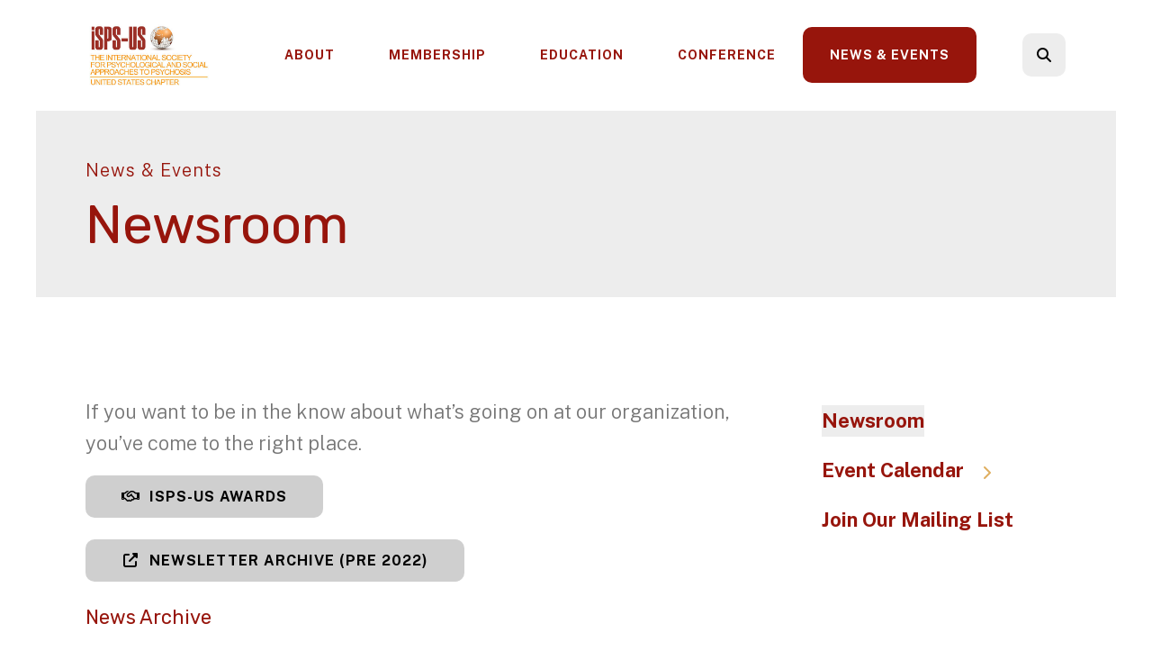

--- FILE ---
content_type: text/html; charset=UTF-8
request_url: https://isps-us.org/news-events/newsroom.html/article/2024/02/05/-ode-to-criticism-ii-by-pablo-neruda-405-
body_size: 13406
content:
<!DOCTYPE html>

<!--[if lt IE 9]><html lang="en" class="no-js lt-ie10 lt-ie9"><![endif]-->
<!--[if IE 9]><html lang="en" class="no-js is-ie9 lt-ie10"><![endif]-->
<!--[if gt IE 9]><!--><html lang="en" class="no-js"><!--<![endif]-->

<head>
  <title>“Ode to Criticism (II)” by Pablo Neruda (405) </title>
    <link rel="shortcut icon" href="https://cdn.firespring.com/images/1176b16e-e56c-422a-9661-bcf656853d72"/>


<!-- Meta tags -->
<meta charset="utf-8">
<meta name="viewport" content="width=device-width, initial-scale=1.0">




  <meta name="description" content="I touched my book: it was compact, solid, arched like a white ship, half open like a new rose, it was to my eyes a mill, from each page of my book sprouted the flower of bread; I was blinded by my own rays, I was insufferably self-satisfied, my feet left ">

  <meta property="og:title" content="Newsroom">
  <meta property="og:url" content="https://isps-us.org/news-events/newsroom.html/article/2024/02/05/-ode-to-criticism-ii-by-pablo-neruda-405-">
  <meta property="og:type" content="website">
      <meta property="og:description" content="If you want to be in the know about what’s going on at our organization, you’ve come to the right place.">
        <meta property="og:image" content="https://cdn.firespring.com/images/e7137c26-148b-4c07-8bea-55dd0e761731.jpg">
      <meta name="twitter:card" content="summary_large_image">
  <meta name="twitter:title" content="Newsroom">
      <meta name="twitter:description" content="If you want to be in the know about what’s going on at our organization, you’ve come to the right place.">
        <meta name="twitter:image" content="https://cdn.firespring.com/images/e7137c26-148b-4c07-8bea-55dd0e761731.jpg">
  
  <link rel="stylesheet" href="//cdn.firespring.com/core/v2/css/stylesheet.1768963783.css">

<!-- CSS -->
      <link rel="stylesheet" href="//cdn.firespring.com/designs/np_cosmo/css/design-11461.1768963783.css">
  
<!-- SlickSlider Assets -->
  
<!-- jQuery -->
<script nonce="b253931ff074f66c17c19fff3942330fecc0e58d132d70f7f85f9f0facfe4220" type="text/javascript">
  (function (window) {
    if (window.location !== window.top.location) {
      var handler = function () {
        window.top.location = window.location;
        return false;
      };
      window.onclick = handler;
      window.onkeypress = handler;
    }
  })(this);
</script>
  <script nonce="b253931ff074f66c17c19fff3942330fecc0e58d132d70f7f85f9f0facfe4220" src="//cdn.firespring.com/core/v2/js/jquery.1768963783.js"></script>

<!-- Clicky Analytics -->
    <script
    nonce="b253931ff074f66c17c19fff3942330fecc0e58d132d70f7f85f9f0facfe4220"
    type="text/javascript"
  >
    var firespring = { log: function () { return }, goal: function () { return } }
    var firespring_site_id = Number('101409806');
    (function () {
      var s = document.createElement('script')
      s.type = 'text/javascript'
      s.async = true
      s.src = 'https://analytics.firespring.com/js';
      (document.getElementsByTagName('head')[0] || document.getElementsByTagName('body')[0]).appendChild(s)
    })()
  </script>
<!-- End Clicky Analytics --><!-- Google External Accounts -->
    <!-- Google Tag Manager -->
            <script nonce="b253931ff074f66c17c19fff3942330fecc0e58d132d70f7f85f9f0facfe4220">(function(w,d,s,l,i){w[l]=w[l]||[];w[l].push({'gtm.start':
					new Date().getTime(),event:'gtm.js'});var f=d.getElementsByTagName(s)[0],
				j=d.createElement(s),dl=l!='dataLayer'?'&l='+l:'';j.async=true;j.src=
				'https://www.googletagmanager.com/gtm.js?id='+i+dl;f.parentNode.insertBefore(j,f);
			})(window,document,'script','dataLayer','GTM-MC8QTRX3');</script>
        <script nonce="b253931ff074f66c17c19fff3942330fecc0e58d132d70f7f85f9f0facfe4220">
	    window.dataLayer = window.dataLayer || []
	    dataLayer.push({ 'gtm.blacklist': ['customScripts'] })
    </script>
    <!-- End Google Tag Manager -->
<script
  async
  nonce="b253931ff074f66c17c19fff3942330fecc0e58d132d70f7f85f9f0facfe4220"
  src="https://www.googletagmanager.com/gtag/js?id=AW-10949367253"
></script>
<script nonce="b253931ff074f66c17c19fff3942330fecc0e58d132d70f7f85f9f0facfe4220">
  window.dataLayer = window.dataLayer || []

  function gtag () {dataLayer.push(arguments)}

  gtag('js', new Date())
    gtag('config', 'AW-10949367253')
    gtag('config', 'G-3MXD5JNQ3T')
  </script>
<!-- End Google External Accounts -->

            
  

</head>

  <body class="internal ">

  
  <a href="#main-content" class="hidden-visually skip-to-main">Skip to main content</a>

      <header class="header" id="header" data-search-indexed="false">
    
  <div class="header-container">

        
    <div class="wrap">
              <div class="nav-logo">
          <!-- Display portal logo if present -->
                      <!-- Display Logo-1 if present -->
                            <a href="https://isps-us.org/"><img src="https://cdn.firespring.com/images/4723e5d4-313c-47d7-a4ff-ab6a5b8b9fc3.jpg" alt="ISPS-US" title="logo"></a>
                              </div>

                <!-- Display Portal Nav if present -->
                                                                      <nav class="nav nav_primary dropdown nav-keyboard" aria-label="Primary">

    
    <ul class="nav__list nav-ul-0 nav">
      
    <li class="nav-level-0 nav__list--parent">
      <a href="https://isps-us.org/who-we-are/">About</a>

      
        <ul class="nav-ul-1">
           
    <li class="nav-level-1">
      <a href="https://isps-us.org/who-we-are/">About ISPS-US</a>

      
    </li>


    <li class="nav-level-1">
      <a href="https://isps-us.org/who-we-are/advocacy.html">Advocacy</a>

      
    </li>


    <li class="nav-level-1">
      <a href="https://isps-us.org/who-we-are/speakers-bureau/">Speakers Bureau</a>

      
    </li>


    <li class="nav-level-1 nav__list--parent">
      <a href="https://isps-us.org/who-we-are/regional-branches/">Regional Branches</a>

      
        <ul class="nav-ul-2">
           
    <li class="nav-level-2">
      <a href="https://isps-us.org/who-we-are/regional-branches/">Regional Branches</a>

      
    </li>


    <li class="nav-level-2">
      <a href="https://isps-us.org/who-we-are/regional-branches/new-york.html">New York</a>

      
    </li>


    <li class="nav-level-2">
      <a href="https://isps-us.org/who-we-are/regional-branches/southern-california.html">Southern California</a>

      
    </li>


    <li class="nav-level-2">
      <a href="https://isps-us.org/who-we-are/regional-branches/minnesota.html">Minnesota</a>

      
    </li>

        </ul>
      
    </li>


    <li class="nav-level-1 nav__list--parent">
      <a href="https://isps-us.org/who-we-are/support/">Support Us</a>

      
        <ul class="nav-ul-2">
           
    <li class="nav-level-2">
      <a href="https://isps-us.org/who-we-are/support/donate.html">Donate</a>

      
    </li>


    <li class="nav-level-2">
      <a href="https://isps-us.org/who-we-are/support/sponsor.html">Sponsor</a>

      
    </li>


    <li class="nav-level-2">
      <a href="https://isps-us.org/who-we-are/support/volunteer/">Volunteer</a>

      
    </li>


    <li class="nav-level-2">
      <a href="https://isps-us.org/who-we-are/support/store.html">Merch Store</a>

      
    </li>

        </ul>
      
    </li>


    <li class="nav-level-1">
      <a href="https://isps-us.org/who-we-are/contact.html">Contact Us</a>

      
    </li>

        </ul>
      
    </li>


    <li class="nav-level-0 nav__list--parent">
      <a href="https://isps-us.org/membership/">Membership</a>

      
        <ul class="nav-ul-1">
           
    <li class="nav-level-1">
      <a href="https://isps-us.org/membership/">Join ISPS-US</a>

      
    </li>


    <li class="nav-level-1 nav__list--parent">
      <a href="https://isps-us.org/membership/groups/">Member Benefit: Groups</a>

      
        <ul class="nav-ul-2">
           
    <li class="nav-level-2">
      <a href="https://isps-us.org/membership/groups/">Groups</a>

      
    </li>


    <li class="nav-level-2">
      <a href="https://isps-us.org/membership/groups/book-club.html">Book Club</a>

      
    </li>


    <li class="nav-level-2">
      <a href="https://isps-us.org/membership/groups/research-interest-group.html">Research Interest Group</a>

      
    </li>


    <li class="nav-level-2">
      <a href="https://isps-us.org/membership/groups/community-chat.html">Community Chat</a>

      
    </li>


    <li class="nav-level-2">
      <a href="https://isps-us.org/membership/groups/icoss.html">ICOSS</a>

      
    </li>


    <li class="nav-level-2">
      <a href="https://isps-us.org/membership/groups/life-writing.html">Life Writing</a>

      
    </li>


    <li class="nav-level-2">
      <a href="https://isps-us.org/membership/groups/spiritual-wellness.html">Spiritual Wellness</a>

      
    </li>


    <li class="nav-level-2">
      <a href="https://isps-us.org/membership/groups/meditation.html">Meditation</a>

      
    </li>


    <li class="nav-level-2">
      <a href="https://isps-us.org/membership/groups/family-support-group.html">Family Support Group</a>

      
    </li>

        </ul>
      
    </li>


    <li class="nav-level-1 nav__list--parent">
      <a href="https://isps-us.org/membership/publications/">Member Benefit: Publications</a>

      
        <ul class="nav-ul-2">
           
    <li class="nav-level-2">
      <a href="https://isps-us.org/membership/publications/">ISPS Journal</a>

      
    </li>


    <li class="nav-level-2">
      <a href="https://isps-us.org/membership/publications/isps-book-series.html">ISPS Book Series</a>

      
    </li>

        </ul>
      
    </li>


    <li class="nav-level-1 nav__list--parent">
      <a href="https://isps-us.org/membership/member-directory/">Member Directory</a>

      
        <ul class="nav-ul-2">
           
    <li class="nav-level-2">
      <a href="https://isps-us.org/membership/member-directory/">Member List</a>

      
    </li>


    <li class="nav-level-2">
      <a href="https://isps-us.org/membership/member-directory/institutional-members.html">Institutional Members</a>

      
    </li>

        </ul>
      
    </li>


    <li class="nav-level-1">
      <a href="https://isps-us.org/membership/member-login.html">Member Login</a>

      
    </li>

        </ul>
      
    </li>


    <li class="nav-level-0 nav__list--parent">
      <a href="https://isps-us.org/what-we-do/">Education</a>

      
        <ul class="nav-ul-1">
           
    <li class="nav-level-1">
      <a href="https://isps-us.org/what-we-do/education/">Courses &amp; Webinars</a>

      
    </li>

        </ul>
      
    </li>


    <li class="nav-level-0 nav__list--parent">
      <a href="https://isps-us.org/conference/">Conference</a>

      
        <ul class="nav-ul-1">
           
    <li class="nav-level-1">
      <a href="https://isps-us.org/conference/">ISPS-US 2025 National Psychosis Conference</a>

      
    </li>


    <li class="nav-level-1">
      <a href="https://isps-us.org/conference/annual-conference/">Archive</a>

      
    </li>

        </ul>
      
    </li>


    <li class="nav-level-0 nav__list--parent nav__list--here">
      <a href="https://isps-us.org/news-events/">News &amp; Events</a>

      
        <ul class="nav-ul-1">
           
    <li class="nav-level-1 nav__list--here">
      <a href="https://isps-us.org/news-events/newsroom.html">Newsroom</a>

      
    </li>


    <li class="nav-level-1 nav__list--parent">
      <a href="https://isps-us.org/news-events/event-calendar/">Event Calendar</a>

      
        <ul class="nav-ul-2">
           
    <li class="nav-level-2">
      <a href="https://isps-us.org/news-events/event-calendar/">Events: List View</a>

      
    </li>


    <li class="nav-level-2">
      <a href="https://isps-us.org/news-events/event-calendar/calendar-view.html">Events: Calendar View</a>

      
    </li>

        </ul>
      
    </li>


    <li class="nav-level-1">
      <a href="https://isps-us.org/news-events/mailing-list.html">Join Our Mailing List</a>

      
    </li>

        </ul>
      
    </li>

    </ul>

    
  </nav>


                  
                          <div class="search-container">
              <div class="search-toggle" tabindex="0" role="button" aria-label="Search This Site" aria-expanded="false">
                <span class="sr-only">search</span>
              </div>
              <div class="content-block search-1-block">
  <div class="search-form search-form--77f1e26274f9790b3e94830cf62a3f45" role="search">

  <form class="form--inline form--inline--no-button" novalidate>
    <div class="form-row">
      <div class="form-row__controls">
        <input aria-label="Search our site" type="search" id="search-form__input--77f1e26274f9790b3e94830cf62a3f45" autocomplete="off">
      </div>
    </div>
  </form>

  <div id="search-form__results--77f1e26274f9790b3e94830cf62a3f45" class="search-form__results"></div>
    <script nonce="b253931ff074f66c17c19fff3942330fecc0e58d132d70f7f85f9f0facfe4220" type="text/javascript">
      var ss360Config = window.ss360Config || []
      var config = {
        style: {
          themeColor: '#333333',
          accentColor: "#000000",
          loaderType: 'circle'
        },
        searchBox: {
          selector: "#search-form__input--77f1e26274f9790b3e94830cf62a3f45"
        },
        tracking: {
          providers: []
        },
        siteId: "isps-usorg.presencehost.net",
        showErrors: false
      }
      if (!window.ss360Config[0]) {
        var stScript = document.createElement('script')
        stScript.type = 'text/javascript'
        stScript.async = true
        stScript.src = 'https://cdn.sitesearch360.com/v13/sitesearch360-v13.min.js'
        var entry = document.getElementsByTagName('script')[0]
        entry.parentNode.insertBefore(stScript, entry)
      }
      ss360Config.push(config)
    </script>
</div>
</div>
          </div>
        
                <div class="mobile-menu-toggle" tabindex="0" role="button" aria-label="Mobile Navigation" aria-expanded="false">
          <i class="fa fa-bars"></i>
          <span class="sr-only">MENU</span>
        </div>
    </div>
  </div>
</header>
  
              
  <div class="masthead-container no-content" data-search-indexed="true" role="region" aria-label="masthead">
    <div class="wrap">
      <div class="masthead-content">
        
        <div class="title">
          <p class="section-title">
                          News &amp; Events
                      </p>
          <h1 class="page-title">
                          Newsroom
                      </h1>
        </div>
      </div>
    </div>
    <div class="masthead-image"></div>
      </div>
  

  <main id="main-content">
    <div class="wrap">
              <div class="internal-content" data-search-indexed="true">
                                <div class="intro-container">
              <p>If you want to be in the know about what’s going on at our organization, you’ve come to the right place.</p>
    <div class="button-content " id="content_62e475baf72c50f6b82043bf9e8defe5">
    <div class="button-content__content">
      <a href="https://isps-us.org/news-events/awards.html" target="_blank" rel="noopener noreferrer "  class="button button--icon button--icon-before"  itemprop="url">
              <i class="fa fa-fw fa-handshake-o button--icon__before"></i>
            ISPS-US Awards
            </a>
    </div>
  </div>

    <div class="button-content " id="content_51b76b6e081a63633210483f58252ec7">
    <div class="button-content__content">
      <a href="https://isps-us.org/news-events/archive/"   class="button button--icon button--icon-before"  itemprop="url">
              <i class="fa fa-fw fa-external-link button--icon__before"></i>
            Newsletter Archive (pre 2022)
            </a>
    </div>
  </div>
<h4>News Archive</h4>
            </div>
                
                                <div class="primary-container">
              
<div class="news-articles news-articles--article" id="content_d75aa5dbbb4bbc1f798aa8eeb7b480e8">
  <div class="news-article" id="content_d75aa5dbbb4bbc1f798aa8eeb7b480e8_article_17602323">

    <div class="news-article-header">
              <div class="news-article-meta news-article-meta--date">
          <span class="date-month">February</span><span class="separator"> </span><span class="date-day">5</span><span class="separator">, </span><span class="date-year">2024</span>
        </div>
      
              <div class="news-article-title">
          <h2>“Ode to Criticism (II)” by Pablo Neruda (405)</h2>
        </div>
      
              <div class="news-article-meta news-article-meta--author">
          <span class="prefix">by</span><span class="author-name">Jack</span>
        </div>
          </div>

    <div class="news-article-content">
      <div id="content_d75aa5dbbb4bbc1f798aa8eeb7b480e8_article_17602323-thumbnail"  class="news-article-image image">
    
    <img
        loading="lazy"
        width="3456"
        height="5184"
        alt="Green snake in a tree"
        src="https://cdn.firespring.com/images/d1859a68-a163-45cd-98c6-020f1cad5adb.jpeg"
        srcset="https://cdn.firespring.com/images/d40c2e09-adec-435d-b237-a38686d5d68e.jpeg 600w, https://cdn.firespring.com/images/40c8f89a-b2b2-4f4b-bb63-7be42e4f19ab.jpeg 1200w, https://cdn.firespring.com/images/c0dc4b2a-77a8-4544-8260-357a06bb9e08.jpeg 1600w, https://cdn.firespring.com/images/d1859a68-a163-45cd-98c6-020f1cad5adb.jpeg 3456w"
        itemprop="image"
                    >
    

              <img loading="lazy"
           src="https://views.unsplash.com/v?app_id=162996&amp;photo_id=BY-Fpn9Une4"
           alt=""
           width="1"
           height="1"
           class="hidden"
      />
      </div>

      <p>I touched my book:<br />it was<br />compact,<br />solid,<br />arched<br />like a white ship,<br />half open<br />like a new rose,<br />it was<br />to my eyes<br />a mill,<br />from each page<br />of my book<br />sprouted the flower of bread;<br />I was blinded by my own rays,<br />I was insufferably<br />self-satisfied,<br />my feet left the ground<br />and I was walking<br />on clouds,<br /><br />and then,<br />comrade criticism,<br />you brought me down<br />to earth,<br />a single word<br />showed me suddenly<br />how much I had left undone,<br />how far could I go<br />with my strength and tenderness,<br />sail with the ship of my song.<br /><br />I came back a more genuine man,<br />enriched,<br />I took what I had<br />and all you have,<br />all your travels<br />across the earth,<br />everything your eyes<br />had seen;<br />all the battles<br />your heart had fought day after day<br />aligned themselves<br />beside me,<br />and I held high the flour<br />of my song.<br />The flower of the bread smelled sweeter<br /><br />I say, thank you criticism,<br />bright mover of the world,<br />pure science,<br />sign<br />of speed, oil<br />for the eternal human wheel,<br />golden sword,<br />cornerstone<br />of the structure.<br />Criticism, you’re not the bearer<br />of the thick, foul<br /><br />drop<br />of envy,<br />the personal scythe,<br />or ambiguous, curled-up<br />worm<br />in the bitter coffee bean,<br />nor are you part of the scheme<br />of the old sword swallower and his tribe,<br />nor the treacherous<br />tail<br />of the feudal serpent<br />always twined around its exquisite branch.<br /><br />Criticism, you are<br />a helping<br />hand,<br />bubble in the level, mark on the steel,<br />notable pulsation.<br /><br />With a single life<br />I will not learn enough.<br /><br />With the light of other lives,<br />Many lives will live in my song.<br /><br />(translation by Margaret Sayers Peden)</p>
    </div>

    
    <div class="news-article-return">
      <a href="https://isps-us.org/news-events/newsroom.html"   class="nav-return"  itemprop="url">
      Return To List
      </a>
    </div>

  </div>
</div>
            </div>
                  </div>
      
              <div class="sidebar-container" data-search-indexed="false">
    <!-- start sidebar -->
    
      <!-- BEGIN nav -->
                                          <nav class="nav nav_section_root subnav accordion" aria-label="Secondary">

    
    <ul class="nav__list nav-ul-0 nav subnav">
      
    <li class="nav-level-0 nav__list--here">
      <a href="https://isps-us.org/news-events/newsroom.html">Newsroom</a>

      
    </li>


    <li class="nav-level-0 nav__list--parent">
      <a href="https://isps-us.org/news-events/event-calendar/">Event Calendar</a>

      
        <ul class="nav-ul-1">
           
    <li class="nav-level-1">
      <a href="https://isps-us.org/news-events/event-calendar/">Events: List View</a>

      
    </li>


    <li class="nav-level-1">
      <a href="https://isps-us.org/news-events/event-calendar/calendar-view.html">Events: Calendar View</a>

      
    </li>

        </ul>
      
    </li>


    <li class="nav-level-0">
      <a href="https://isps-us.org/news-events/mailing-list.html">Join Our Mailing List</a>

      
    </li>

    </ul>

    
  </nav>


      
      <!-- END nav -->
        <!-- under-sidebar-container -->
    
  </div>

    </div>

        
        
  </main>


          <footer class="container-dark" data-search-indexed="false">

          <div class="content-block footer-background-block">
  <div id="content_57543c216915e69a7d29c095dde9f877"  class="image" style="max-width: 1400px;">
    
    <img
        loading="lazy"
        width="1400"
        height="600"
        alt=""
        src="https://cdn.firespring.com/images/42ec2b68-d3bf-4808-8365-58589a9f7f56.png"
        srcset="https://cdn.firespring.com/images/04c7906c-3794-4c6e-8fda-ece66d0fb932.png 600w, https://cdn.firespring.com/images/8223e644-ba28-487a-a0a0-5957c2bde323.png 1200w, https://cdn.firespring.com/images/42ec2b68-d3bf-4808-8365-58589a9f7f56.png 1400w"
        itemprop="image"
                    >
    

          </div>
</div>
  
  <div class="wrap">
    <div class="row">

            <div class="col">
        <div class="locations-container">
          <div class="locations-hours locations-hours--variable">

  <div class="location location--1" itemscope itemtype="https://schema.org/Organization">

          
        <div class="location__title">
          <h5 itemprop="name">The International Society for Psychological and Social Approaches to Psychosis - US Chapter (ISPS-US)</h5>
        </div>

          
    <div class="location__info">

              
          <div class="location__address" itemprop="address" itemscope itemtype="https://schema.org/PostalAddress">

                          
                <div class="location-address location-address--1" itemprop="streetAddress">
                  701 E Cathedral Rd Ste 45 PMB 358 
                </div>

                                        
                <div class="location-address location-address--2" itemprop="streetAddress">
                  Philadelphia, Pennsylvania 19128
                </div>

                          
          </div>

              
              
          <div class="location__phone">

                          
                <div class="location-phone location-phone--1">
                                      <span class="label">Phone</span>
                                    <span class="value" itemprop="telephone" content="3313184041"><a
                        href="tel:3313184041">(331) 318-4041</a></span>
                </div>

                          
          </div>

              
              
          <div class="location__links">
            <div class="location-links-email">
                                              <span class="value"><a href="https://isps-us.org/who-we-are/contact.html">Contact</a></span>
                          </div>
          </div>

              
              
          <div class="location__hours">
            <p>FEIN: 13-4037724</p>
          </div>

              
    </div>
  </div>


</div>        </div>
      </div>

                    <div class="col">
          <div class="content-block footer-links-block">
  <h5>Explore</h5>

        <div class="collection collection--list" id="content_d0c6a00c69411868ddd3f8afe0d3bf4e">

    

    <ul class="collection__items">

        
                        <li class="collection-item" id="content_d0c6a00c69411868ddd3f8afe0d3bf4e_item_14030624">
                                    <div class="collection-item__content">

          
                      <div class="collection-item-label"><a href="https://isps-us.org/who-we-are/overview.html"     itemprop="url">Who We Are</a></div>
          
          
        </div>
              </li>
                            <li class="collection-item" id="content_d0c6a00c69411868ddd3f8afe0d3bf4e_item_14030625">
                                    <div class="collection-item__content">

          
                      <div class="collection-item-label"><a href="https://isps-us.org/what-we-do/overview.html"     itemprop="url">What We Do</a></div>
          
          
        </div>
              </li>
                            <li class="collection-item" id="content_d0c6a00c69411868ddd3f8afe0d3bf4e_item_14030626">
                                    <div class="collection-item__content">

          
                      <div class="collection-item-label"><a href="https://isps-us.org/who-we-are/support/overview.html"     itemprop="url">Get Involved</a></div>
          
          
        </div>
              </li>
                            <li class="collection-item" id="content_d0c6a00c69411868ddd3f8afe0d3bf4e_item_14030627">
                                    <div class="collection-item__content">

          
                      <div class="collection-item-label"><a href="https://isps-us.org/news-events/overview.html"     itemprop="url">News &amp; Events</a></div>
          
          
        </div>
              </li>
                            <li class="collection-item" id="content_d0c6a00c69411868ddd3f8afe0d3bf4e_item_14030628">
                                    <div class="collection-item__content">

          
                      <div class="collection-item-label"><a href="https://ispsus.app.neoncrm.com/login"     itemprop="url">Log In</a></div>
          
          
        </div>
              </li>
      
    </ul>

    </div>
</div>
        </div>
      
              <div class="col">
                                <div class="content-block social-media-block">
  <h5>Follow Us</h5>

        <div class="collection collection--list" id="content_fc5975c6dd1307bdd797f4add8b53c28">

    

    <ul class="collection__items">

        
                                      <li class="collection-item collection-item--has-image" id="content_fc5975c6dd1307bdd797f4add8b53c28_item_14030614">
                                    <div class="collection-item__content clearfix">

                      <div id="content_fd100137db37da8ca7f54f2244fe3bd3_image_item_14030614"  class="collection-item-image image" style="max-width: 20px;">
    <a href="https://www.facebook.com/ISPSUS/" target="_blank" rel="noopener noreferrer "    itemprop="url">
    <img
        loading="lazy"
        width="20"
        height="20"
        alt="Facebook"
        src="https://cdn.firespring.com/images/d7e458ba-2e2c-4474-881b-9fd03343c551.png"
        srcset="https://cdn.firespring.com/images/d7e458ba-2e2c-4474-881b-9fd03343c551.png 20w"
        itemprop="image"
                    >
    </a>

          </div>
          
          
          
        </div>
              </li>
                                          <li class="collection-item collection-item--has-image" id="content_fc5975c6dd1307bdd797f4add8b53c28_item_14030615">
                                    <div class="collection-item__content clearfix">

                      <div id="content_fd100137db37da8ca7f54f2244fe3bd3_image_item_14030615"  class="collection-item-image image" style="max-width: 20px;">
    <a href="https://www.linkedin.com/company/83976687/" target="_blank" rel="noopener noreferrer "    itemprop="url">
    <img
        loading="lazy"
        width="20"
        height="20"
        alt="LinkedIn"
        src="https://cdn.firespring.com/images/2146b650-1447-4685-aaec-73fe5be0fd3c.png"
        srcset="https://cdn.firespring.com/images/2146b650-1447-4685-aaec-73fe5be0fd3c.png 20w"
        itemprop="image"
                    >
    </a>

          </div>
          
          
          
        </div>
              </li>
                                          <li class="collection-item collection-item--has-image" id="content_fc5975c6dd1307bdd797f4add8b53c28_item_14030616">
                                    <div class="collection-item__content clearfix">

                      <div id="content_fd100137db37da8ca7f54f2244fe3bd3_image_item_14030616"  class="collection-item-image image" style="max-width: 20px;">
    <a href="https://www.instagram.com/isps_us/" target="_blank" rel="noopener noreferrer "    itemprop="url">
    <img
        loading="lazy"
        width="20"
        height="20"
        alt="Instagram"
        src="https://cdn.firespring.com/images/2aed5d3a-3b64-489a-bbc1-d5e9f84f7503.png"
        srcset="https://cdn.firespring.com/images/2aed5d3a-3b64-489a-bbc1-d5e9f84f7503.png 20w"
        itemprop="image"
                    >
    </a>

          </div>
          
          
          
        </div>
              </li>
                                          <li class="collection-item collection-item--has-image" id="content_fc5975c6dd1307bdd797f4add8b53c28_item_14030617">
                                    <div class="collection-item__content clearfix">

                      <div id="content_fd100137db37da8ca7f54f2244fe3bd3_image_item_14030617"  class="collection-item-image image" style="max-width: 20px;">
    <a href="https://twitter.com/ISPSUS/" target="_blank" rel="noopener noreferrer "    itemprop="url">
    <img
        loading="lazy"
        width="20"
        height="20"
        alt="Twitter"
        src="https://cdn.firespring.com/images/bfebbdad-fd75-4842-a5e9-68cc94f3d6a3.png"
        srcset="https://cdn.firespring.com/images/bfebbdad-fd75-4842-a5e9-68cc94f3d6a3.png 20w"
        itemprop="image"
                    >
    </a>

          </div>
          
          
          
        </div>
              </li>
                                          <li class="collection-item collection-item--has-image" id="content_fc5975c6dd1307bdd797f4add8b53c28_item_14030618">
                                    <div class="collection-item__content clearfix">

                      <div id="content_fd100137db37da8ca7f54f2244fe3bd3_image_item_14030618"  class="collection-item-image image" style="max-width: 20px;">
    <a href="https://www.youtube.com/@isps_us" target="_blank" rel="noopener noreferrer "    itemprop="url">
    <img
        loading="lazy"
        width="20"
        height="20"
        alt="YouTube"
        src="https://cdn.firespring.com/images/c5ddaa69-b89c-4181-9b70-b4a22ebc2c11.png"
        srcset="https://cdn.firespring.com/images/c5ddaa69-b89c-4181-9b70-b4a22ebc2c11.png 20w"
        itemprop="image"
                    >
    </a>

          </div>
          
          
          
        </div>
              </li>
      
    </ul>

    </div>
</div>
          
                                <div class="content-block search-3-block">
  <div class="search-form search-form--60de150fe0502523bc4daea7e5999be7" role="search">

  <form class="form--inline form--inline--no-button" novalidate>
    <div class="form-row">
      <div class="form-row__controls">
        <input aria-label="Search our site" type="search" id="search-form__input--60de150fe0502523bc4daea7e5999be7" autocomplete="off">
      </div>
    </div>
  </form>

  <div id="search-form__results--60de150fe0502523bc4daea7e5999be7" class="search-form__results"></div>
    <script nonce="b253931ff074f66c17c19fff3942330fecc0e58d132d70f7f85f9f0facfe4220" type="text/javascript">
      var ss360Config = window.ss360Config || []
      var config = {
        style: {
          themeColor: '#333333',
          accentColor: "#000000",
          loaderType: 'circle'
        },
        searchBox: {
          selector: "#search-form__input--60de150fe0502523bc4daea7e5999be7"
        },
        tracking: {
          providers: []
        },
        siteId: "isps-usorg.presencehost.net",
        showErrors: false
      }
      if (!window.ss360Config[0]) {
        var stScript = document.createElement('script')
        stScript.type = 'text/javascript'
        stScript.async = true
        stScript.src = 'https://cdn.sitesearch360.com/v13/sitesearch360-v13.min.js'
        var entry = document.getElementsByTagName('script')[0]
        entry.parentNode.insertBefore(stScript, entry)
      }
      ss360Config.push(config)
    </script>
</div>
</div>
          
                            </div>
          </div>

    <div class="row bottom-footer">
      <div class="col">
                <div class="copy-container">
          &copy;
          2026
          &nbsp;&ndash;&nbsp;
          ISPS-US
          &nbsp;&ndash;
        </div>

        <div class="powered-by">
  Crafted by <a href="https://www.firespring.com/services/nonprofit-website-builder/" target="_blank" rel="noopener noreferrer">Firespring</a>
</div>
              <div class="policy-links">
              <!-- BEGIN privacy policy -->
        <div class="policy-link policy-link--privacy">

          <a href="#privacy-policy" class="lightbox lightbox--inline js-lightbox--inline">Privacy Policy</a>

          <div id="privacy-policy" class="inline-popup inline-popup--medium mfp-hide">

            <div class="policy-title">
              <h2>Privacy Policy</h2>
            </div>

            <div class="policy-content">
              <ol>

<li><strong>What Information Do We Collect?</strong>
When you visit our website you may provide us with two types of information: personal information you knowingly choose to disclose that is collected on an individual basis and website use information collected on an aggregate basis as you and others browse our website.</li>

<li><strong>Personal Information You Choose to Provide</strong>
We may request that you voluntarily supply us with personal information, including your email address, postal address, home or work telephone number and other personal information for such purposes as correspondence, placing an order, requesting an estimate, or participating in online surveys.
If you choose to correspond with us through email, we may retain the content of your email messages together with your email address and our responses. We provide the same protections for these electronic communications that we employ in the maintenance of information received by mail and telephone.</li>

<li><strong>Website Use Information</strong>
Similar to other websites, our site may utilize a standard technology called "cookies" (see explanation below, "What Are Cookies?") and web server logs to collect information about how our website is used. Information gathered through cookies and server logs may include the date and time of visits, the pages viewed, time spent at our website, and the sites visited just before and just after ours. This information is collected on an aggregate basis. None of this information is associated with you as an individual.</li>

<li><strong>How Do We Use the Information That You Provide to Us?</strong>
Broadly speaking, we use personal information for purposes of administering our business activities, providing service and support and making available other products and services to our customers and prospective customers. Occasionally, we may also use the information we collect to notify you about important changes to our website, new services and special offers we think you will find valuable. The lists used to send you product and service offers are developed and managed under our traditional standards designed to safeguard the security and privacy of all personal information provided by our users. You may at any time to notify us of your desire not to receive these offers.</li>

<li><strong>What Are Cookies?</strong>
Cookies are a feature of web browser software that allows web servers to recognize the computer used to access a website. Cookies are small pieces of data that are stored by a user's web browser on the user's hard drive. Cookies can remember what information a user accesses on one web page to simplify subsequent interactions with that website by the same user or to use the information to streamline the user's transactions on related web pages. This makes it easier for a user to move from web page to web page and to complete commercial transactions over the Internet. Cookies should make your online experience easier and more personalized.</li>

<li><strong>How Do We Use Information Collected From Cookies?</strong>
We use website browser software tools such as cookies and web server logs to gather information about our website users' browsing activities, in order to constantly improve our website and better serve our users. This information assists us to design and arrange our web pages in the most user-friendly manner and to continually improve our website to better meet the needs of our users and prospective users.
Cookies help us collect important business and technical statistics. The information in the cookies lets us trace the paths followed by users to our website as they move from one page to another. Web server logs allow us to count how many people visit our website and evaluate our website's visitor capacity. We do not use these technologies to capture your individual email address or any personally identifying information about you.</li>

<li><strong>Notice of New Services and Changes</strong>
Occasionally, we may use the information we collect to notify you about important changes to our website, new services and special offers we think you will find valuable. As a user of our website, you will be given the opportunity to notify us of your desire not to receive these offers by clicking on a response box when you receive such an offer or by sending us an email request.</li>

<li><strong>How Do We Secure Information Transmissions?</strong>
When you send confidential personal information to us on our website, a secure server software which we have licensed encrypts all information you input before it is sent to us. The information is scrambled en route and decoded once it reaches our website.
Other email that you may send to us may not be secure unless we advise you that security measures will be in place prior to your transmitting the information. For that reason, we ask that you do not send confidential information such as Social Security, credit card, or account numbers to us through an unsecured email.</li>

<li><strong>How Do We Protect Your Information?</strong>
Information Security -- We utilize encryption/security software to safeguard the confidentiality of personal information we collect from unauthorized access or disclosure and accidental loss, alteration or destruction.
Evaluation of Information Protection Practices -- Periodically, our operations and business practices are reviewed for compliance with organization policies and procedures governing the security, confidentiality and quality of our information.
Employee Access, Training and Expectations -- Our organization values, ethical standards, policies and practices are committed to the protection of user information. In general, our business practices limit employee access to confidential information, and limit the use and disclosure of such information to authorized persons, processes and transactions.</li>

<li><strong>How Can You Access and Correct Your Information?</strong>
You may request access to all your personally identifiable information that we collect online and maintain in our database by emailing us using the contact form provided to you within the site structure of our website.</li>

<li><strong>Do We Disclose Information to Outside Parties?</strong>
We may provide aggregate information about our customers, sales, website traffic patterns and related website information to our affiliates or reputable third parties, but this information will not include personally identifying data, except as otherwise provided in this privacy policy.</li>

<li><strong>What About Legally Compelled Disclosure of Information?</strong>
We may disclose information when legally compelled to do so, in other words, when we, in good faith, believe that the law requires it or for the protection of our legal rights.</li>

<li><strong>Permission to Use of Materials</strong>
The right to download and store or output the materials in our website is granted for the user's personal use only, and materials may not be reproduced in any edited form. Any other reproduction, transmission, performance, display or editing of these materials by any means mechanical or electronic without our express written permission is strictly prohibited. Users wishing to obtain permission to reprint or reproduce any materials appearing on this site may contact us directly.</li>

</ol>
            </div>

          </div>

        </div>
        <!-- END privacy policy -->
      
              <!-- BEGIN terms & conditions -->
        <div class="policy-link policy-link--terms-conditions">

          <a href="#terms-conditions" class="lightbox lightbox--inline js-lightbox--inline">Terms &amp; Conditions</a>

          <div id="terms-conditions" class="inline-popup inline-popup--medium mfp-hide">

            <div class="policy-title">

              <h2>Terms &amp; Conditions</h2>

            </div>

            <div class="policy-content">
              <h2>Donation Refund Policy</h2>

We are grateful for your donation and support of our organization. If you have made an error in making your donation or change your mind about contributing to our organization please contact us.  Refunds are returned using the original method of payment. If you made your donation by credit card, your refund will be credited to that same credit card.

<h2>Automated Recurring Donation Cancellation</h2>

Ongoing support is important to enabling projects to continue their work, so we encourage donors to continue to contribute to projects over time. But if you must cancel your recurring donation, please notify us.
            </div>

          </div>

        </div>
        <!-- END terms & conditions -->
          </div>
        </div>

            
    </div>
  </div>
</footer>
      
  <section class="mobile-container" data-search-indexed="false">
  <div class="mobile-menu-wrap">

    <div class="top-mobile">
                                                                <nav class="nav mobile accordion" aria-label="Secondary">

    
    <ul class="nav__list nav-ul-0 nav">
      
    <li class="nav-level-0 nav__list--parent">
      <a href="https://isps-us.org/who-we-are/">About</a>

      
        <ul class="nav-ul-1">
           
    <li class="nav-level-1">
      <a href="https://isps-us.org/who-we-are/">About ISPS-US</a>

      
    </li>


    <li class="nav-level-1">
      <a href="https://isps-us.org/who-we-are/advocacy.html">Advocacy</a>

      
    </li>


    <li class="nav-level-1">
      <a href="https://isps-us.org/who-we-are/speakers-bureau/">Speakers Bureau</a>

      
    </li>


    <li class="nav-level-1 nav__list--parent">
      <a href="https://isps-us.org/who-we-are/regional-branches/">Regional Branches</a>

      
        <ul class="nav-ul-2">
           
    <li class="nav-level-2">
      <a href="https://isps-us.org/who-we-are/regional-branches/">Regional Branches</a>

      
    </li>


    <li class="nav-level-2">
      <a href="https://isps-us.org/who-we-are/regional-branches/new-york.html">New York</a>

      
    </li>


    <li class="nav-level-2">
      <a href="https://isps-us.org/who-we-are/regional-branches/southern-california.html">Southern California</a>

      
    </li>


    <li class="nav-level-2">
      <a href="https://isps-us.org/who-we-are/regional-branches/minnesota.html">Minnesota</a>

      
    </li>

        </ul>
      
    </li>


    <li class="nav-level-1 nav__list--parent">
      <a href="https://isps-us.org/who-we-are/support/">Support Us</a>

      
        <ul class="nav-ul-2">
           
    <li class="nav-level-2">
      <a href="https://isps-us.org/who-we-are/support/donate.html">Donate</a>

      
    </li>


    <li class="nav-level-2">
      <a href="https://isps-us.org/who-we-are/support/sponsor.html">Sponsor</a>

      
    </li>


    <li class="nav-level-2">
      <a href="https://isps-us.org/who-we-are/support/volunteer/">Volunteer</a>

      
    </li>


    <li class="nav-level-2">
      <a href="https://isps-us.org/who-we-are/support/store.html">Merch Store</a>

      
    </li>

        </ul>
      
    </li>


    <li class="nav-level-1">
      <a href="https://isps-us.org/who-we-are/contact.html">Contact Us</a>

      
    </li>

        </ul>
      
    </li>


    <li class="nav-level-0 nav__list--parent">
      <a href="https://isps-us.org/membership/">Membership</a>

      
        <ul class="nav-ul-1">
           
    <li class="nav-level-1">
      <a href="https://isps-us.org/membership/">Join ISPS-US</a>

      
    </li>


    <li class="nav-level-1 nav__list--parent">
      <a href="https://isps-us.org/membership/groups/">Member Benefit: Groups</a>

      
        <ul class="nav-ul-2">
           
    <li class="nav-level-2">
      <a href="https://isps-us.org/membership/groups/">Groups</a>

      
    </li>


    <li class="nav-level-2">
      <a href="https://isps-us.org/membership/groups/book-club.html">Book Club</a>

      
    </li>


    <li class="nav-level-2">
      <a href="https://isps-us.org/membership/groups/research-interest-group.html">Research Interest Group</a>

      
    </li>


    <li class="nav-level-2">
      <a href="https://isps-us.org/membership/groups/community-chat.html">Community Chat</a>

      
    </li>


    <li class="nav-level-2">
      <a href="https://isps-us.org/membership/groups/icoss.html">ICOSS</a>

      
    </li>


    <li class="nav-level-2">
      <a href="https://isps-us.org/membership/groups/life-writing.html">Life Writing</a>

      
    </li>


    <li class="nav-level-2">
      <a href="https://isps-us.org/membership/groups/spiritual-wellness.html">Spiritual Wellness</a>

      
    </li>


    <li class="nav-level-2">
      <a href="https://isps-us.org/membership/groups/meditation.html">Meditation</a>

      
    </li>


    <li class="nav-level-2">
      <a href="https://isps-us.org/membership/groups/family-support-group.html">Family Support Group</a>

      
    </li>

        </ul>
      
    </li>


    <li class="nav-level-1 nav__list--parent">
      <a href="https://isps-us.org/membership/publications/">Member Benefit: Publications</a>

      
        <ul class="nav-ul-2">
           
    <li class="nav-level-2">
      <a href="https://isps-us.org/membership/publications/">ISPS Journal</a>

      
    </li>


    <li class="nav-level-2">
      <a href="https://isps-us.org/membership/publications/isps-book-series.html">ISPS Book Series</a>

      
    </li>

        </ul>
      
    </li>


    <li class="nav-level-1 nav__list--parent">
      <a href="https://isps-us.org/membership/member-directory/">Member Directory</a>

      
        <ul class="nav-ul-2">
           
    <li class="nav-level-2">
      <a href="https://isps-us.org/membership/member-directory/">Member List</a>

      
    </li>


    <li class="nav-level-2">
      <a href="https://isps-us.org/membership/member-directory/institutional-members.html">Institutional Members</a>

      
    </li>

        </ul>
      
    </li>


    <li class="nav-level-1">
      <a href="https://isps-us.org/membership/member-login.html">Member Login</a>

      
    </li>

        </ul>
      
    </li>


    <li class="nav-level-0 nav__list--parent">
      <a href="https://isps-us.org/what-we-do/">Education</a>

      
        <ul class="nav-ul-1">
           
    <li class="nav-level-1">
      <a href="https://isps-us.org/what-we-do/education/">Courses &amp; Webinars</a>

      
    </li>

        </ul>
      
    </li>


    <li class="nav-level-0 nav__list--parent">
      <a href="https://isps-us.org/conference/">Conference</a>

      
        <ul class="nav-ul-1">
           
    <li class="nav-level-1">
      <a href="https://isps-us.org/conference/">ISPS-US 2025 National Psychosis Conference</a>

      
    </li>


    <li class="nav-level-1">
      <a href="https://isps-us.org/conference/annual-conference/">Archive</a>

      
    </li>

        </ul>
      
    </li>


    <li class="nav-level-0 nav__list--parent nav__list--here">
      <a href="https://isps-us.org/news-events/">News &amp; Events</a>

      
        <ul class="nav-ul-1">
           
    <li class="nav-level-1 nav__list--here">
      <a href="https://isps-us.org/news-events/newsroom.html">Newsroom</a>

      
    </li>


    <li class="nav-level-1 nav__list--parent">
      <a href="https://isps-us.org/news-events/event-calendar/">Event Calendar</a>

      
        <ul class="nav-ul-2">
           
    <li class="nav-level-2">
      <a href="https://isps-us.org/news-events/event-calendar/">Events: List View</a>

      
    </li>


    <li class="nav-level-2">
      <a href="https://isps-us.org/news-events/event-calendar/calendar-view.html">Events: Calendar View</a>

      
    </li>

        </ul>
      
    </li>


    <li class="nav-level-1">
      <a href="https://isps-us.org/news-events/mailing-list.html">Join Our Mailing List</a>

      
    </li>

        </ul>
      
    </li>

    </ul>

    
  </nav>


              
                    <div class="content-block quicklinks-block">
  <div class="collection collection--list" id="content_7791a2d3691223c946e7b6cbe38f4e54">

    

    <ul class="collection__items">

        
                        <li class="collection-item" id="content_7791a2d3691223c946e7b6cbe38f4e54_item_14030610">
                                    <div class="collection-item__content">

          
                      <div class="collection-item-label"><a href="https://isps-us.org/membership/membership.html"     itemprop="url">Become a Member</a></div>
          
          
        </div>
              </li>
                            <li class="collection-item" id="content_7791a2d3691223c946e7b6cbe38f4e54_item_14771404">
                                    <div class="collection-item__content">

          
                      <div class="collection-item-label"><a href="https://isps-us.org/what-we-do/education/education.html"     itemprop="url">Courses and Webinars</a></div>
          
          
        </div>
              </li>
                            <li class="collection-item" id="content_7791a2d3691223c946e7b6cbe38f4e54_item_14030611">
                                    <div class="collection-item__content">

          
                      <div class="collection-item-label"><a href="https://isps-us.org/who-we-are/support/donate.html"     itemprop="url">Donate Now</a></div>
          
          
        </div>
              </li>
                            <li class="collection-item" id="content_7791a2d3691223c946e7b6cbe38f4e54_item_14030612">
                                    <div class="collection-item__content">

          
                      <div class="collection-item-label"><a href="https://isps-us.org/news-events/event-calendar/events-list-view.html"     itemprop="url">Upcoming Events</a></div>
          
          
        </div>
              </li>
                            <li class="collection-item" id="content_7791a2d3691223c946e7b6cbe38f4e54_item_14030613">
                                    <div class="collection-item__content">

          
                      <div class="collection-item-label"><a href="https://isps-us.org/news-events/mailing-list.html"     itemprop="url">Get Our Newsletter</a></div>
          
          
        </div>
              </li>
      
    </ul>

    </div>
</div>
          </div>

              <div class="content-block social-media-block">
  <h5>Follow Us</h5>

        <div class="collection collection--list" id="content_fc5975c6dd1307bdd797f4add8b53c28">

    

    <ul class="collection__items">

        
                                      <li class="collection-item collection-item--has-image" id="content_fc5975c6dd1307bdd797f4add8b53c28_item_14030614">
                                    <div class="collection-item__content clearfix">

                      <div id="content_fd100137db37da8ca7f54f2244fe3bd3_image_item_14030614"  class="collection-item-image image" style="max-width: 20px;">
    <a href="https://www.facebook.com/ISPSUS/" target="_blank" rel="noopener noreferrer "    itemprop="url">
    <img
        loading="lazy"
        width="20"
        height="20"
        alt="Facebook"
        src="https://cdn.firespring.com/images/d7e458ba-2e2c-4474-881b-9fd03343c551.png"
        srcset="https://cdn.firespring.com/images/d7e458ba-2e2c-4474-881b-9fd03343c551.png 20w"
        itemprop="image"
                    >
    </a>

          </div>
          
          
          
        </div>
              </li>
                                          <li class="collection-item collection-item--has-image" id="content_fc5975c6dd1307bdd797f4add8b53c28_item_14030615">
                                    <div class="collection-item__content clearfix">

                      <div id="content_fd100137db37da8ca7f54f2244fe3bd3_image_item_14030615"  class="collection-item-image image" style="max-width: 20px;">
    <a href="https://www.linkedin.com/company/83976687/" target="_blank" rel="noopener noreferrer "    itemprop="url">
    <img
        loading="lazy"
        width="20"
        height="20"
        alt="LinkedIn"
        src="https://cdn.firespring.com/images/2146b650-1447-4685-aaec-73fe5be0fd3c.png"
        srcset="https://cdn.firespring.com/images/2146b650-1447-4685-aaec-73fe5be0fd3c.png 20w"
        itemprop="image"
                    >
    </a>

          </div>
          
          
          
        </div>
              </li>
                                          <li class="collection-item collection-item--has-image" id="content_fc5975c6dd1307bdd797f4add8b53c28_item_14030616">
                                    <div class="collection-item__content clearfix">

                      <div id="content_fd100137db37da8ca7f54f2244fe3bd3_image_item_14030616"  class="collection-item-image image" style="max-width: 20px;">
    <a href="https://www.instagram.com/isps_us/" target="_blank" rel="noopener noreferrer "    itemprop="url">
    <img
        loading="lazy"
        width="20"
        height="20"
        alt="Instagram"
        src="https://cdn.firespring.com/images/2aed5d3a-3b64-489a-bbc1-d5e9f84f7503.png"
        srcset="https://cdn.firespring.com/images/2aed5d3a-3b64-489a-bbc1-d5e9f84f7503.png 20w"
        itemprop="image"
                    >
    </a>

          </div>
          
          
          
        </div>
              </li>
                                          <li class="collection-item collection-item--has-image" id="content_fc5975c6dd1307bdd797f4add8b53c28_item_14030617">
                                    <div class="collection-item__content clearfix">

                      <div id="content_fd100137db37da8ca7f54f2244fe3bd3_image_item_14030617"  class="collection-item-image image" style="max-width: 20px;">
    <a href="https://twitter.com/ISPSUS/" target="_blank" rel="noopener noreferrer "    itemprop="url">
    <img
        loading="lazy"
        width="20"
        height="20"
        alt="Twitter"
        src="https://cdn.firespring.com/images/bfebbdad-fd75-4842-a5e9-68cc94f3d6a3.png"
        srcset="https://cdn.firespring.com/images/bfebbdad-fd75-4842-a5e9-68cc94f3d6a3.png 20w"
        itemprop="image"
                    >
    </a>

          </div>
          
          
          
        </div>
              </li>
                                          <li class="collection-item collection-item--has-image" id="content_fc5975c6dd1307bdd797f4add8b53c28_item_14030618">
                                    <div class="collection-item__content clearfix">

                      <div id="content_fd100137db37da8ca7f54f2244fe3bd3_image_item_14030618"  class="collection-item-image image" style="max-width: 20px;">
    <a href="https://www.youtube.com/@isps_us" target="_blank" rel="noopener noreferrer "    itemprop="url">
    <img
        loading="lazy"
        width="20"
        height="20"
        alt="YouTube"
        src="https://cdn.firespring.com/images/c5ddaa69-b89c-4181-9b70-b4a22ebc2c11.png"
        srcset="https://cdn.firespring.com/images/c5ddaa69-b89c-4181-9b70-b4a22ebc2c11.png 20w"
        itemprop="image"
                    >
    </a>

          </div>
          
          
          
        </div>
              </li>
      
    </ul>

    </div>
</div>
    
              <div class="content-block search-2-block">
  <div class="search-form search-form--386e930808f416b890bb5e21bcb773e3" role="search">

  <form class="form--inline form--inline--no-button" novalidate>
    <div class="form-row">
      <div class="form-row__controls">
        <input aria-label="Search our site" type="search" id="search-form__input--386e930808f416b890bb5e21bcb773e3" autocomplete="off">
      </div>
    </div>
  </form>

  <div id="search-form__results--386e930808f416b890bb5e21bcb773e3" class="search-form__results"></div>
    <script nonce="b253931ff074f66c17c19fff3942330fecc0e58d132d70f7f85f9f0facfe4220" type="text/javascript">
      var ss360Config = window.ss360Config || []
      var config = {
        style: {
          themeColor: '#333333',
          accentColor: "#000000",
          loaderType: 'circle'
        },
        searchBox: {
          selector: "#search-form__input--386e930808f416b890bb5e21bcb773e3"
        },
        tracking: {
          providers: []
        },
        siteId: "isps-usorg.presencehost.net",
        showErrors: false
      }
      if (!window.ss360Config[0]) {
        var stScript = document.createElement('script')
        stScript.type = 'text/javascript'
        stScript.async = true
        stScript.src = 'https://cdn.sitesearch360.com/v13/sitesearch360-v13.min.js'
        var entry = document.getElementsByTagName('script')[0]
        entry.parentNode.insertBefore(stScript, entry)
      }
      ss360Config.push(config)
    </script>
</div>
</div>
      </div>

      <div class="mobile-menu-toggle-wrapper">
      <div class="mobile-menu-toggle" tabindex="0" role="button" aria-label="Close Mobile Menu">
        <i class="fa fa-times"></i>
        <span class="sr-only">MENU CLOSE</span>
      </div>
    </div>
</section>

  
  



  <script nonce="b253931ff074f66c17c19fff3942330fecc0e58d132d70f7f85f9f0facfe4220" src="//cdn.firespring.com/core/v2/js/footer_scripts.1768963783.js"></script>

<script nonce="b253931ff074f66c17c19fff3942330fecc0e58d132d70f7f85f9f0facfe4220">
  (function(h,o,u,n,d) {
    h=h[d]=h[d]||{q:[],onReady:function(c){h.q.push(c)}}
    d=o.createElement(u);d.async=1;d.src=n
    n=o.getElementsByTagName(u)[0];n.parentNode.insertBefore(d,n)
  })(window,document,'script','https://www.datadoghq-browser-agent.com/us1/v6/datadog-rum.js','DD_RUM')

  // regex patterns to identify known bot instances:
  let botPattern = "(googlebot\/|bot|Googlebot-Mobile|Googlebot-Image|Google favicon|Mediapartners-Google|bingbot|slurp|java|wget|curl|Commons-HttpClient|Python-urllib|libwww|httpunit|nutch|phpcrawl|msnbot|jyxobot|FAST-WebCrawler|FAST Enterprise Crawler|biglotron|teoma|convera|seekbot|gigablast|exabot|ngbot|ia_archiver|GingerCrawler|webmon |httrack|webcrawler|grub.org|UsineNouvelleCrawler|antibot|netresearchserver|speedy|fluffy|bibnum.bnf|findlink|msrbot|panscient|yacybot|AISearchBot|IOI|ips-agent|tagoobot|MJ12bot|dotbot|woriobot|yanga|buzzbot|mlbot|yandexbot|purebot|Linguee Bot|Voyager|CyberPatrol|voilabot|baiduspider|citeseerxbot|spbot|twengabot|postrank|turnitinbot|scribdbot|page2rss|sitebot|linkdex|Adidxbot|blekkobot|ezooms|dotbot|Mail.RU_Bot|discobot|heritrix|findthatfile|europarchive.org|NerdByNature.Bot|sistrix crawler|ahrefsbot|Aboundex|domaincrawler|wbsearchbot|summify|ccbot|edisterbot|seznambot|ec2linkfinder|gslfbot|aihitbot|intelium_bot|facebookexternalhit|yeti|RetrevoPageAnalyzer|lb-spider|sogou|lssbot|careerbot|wotbox|wocbot|ichiro|DuckDuckBot|lssrocketcrawler|drupact|webcompanycrawler|acoonbot|openindexspider|gnam gnam spider|web-archive-net.com.bot|backlinkcrawler|coccoc|integromedb|content crawler spider|toplistbot|seokicks-robot|it2media-domain-crawler|ip-web-crawler.com|siteexplorer.info|elisabot|proximic|changedetection|blexbot|arabot|WeSEE:Search|niki-bot|CrystalSemanticsBot|rogerbot|360Spider|psbot|InterfaxScanBot|Lipperhey SEO Service|CC Metadata Scaper|g00g1e.net|GrapeshotCrawler|urlappendbot|brainobot|fr-crawler|binlar|SimpleCrawler|Livelapbot|Twitterbot|cXensebot|smtbot|bnf.fr_bot|A6-Indexer|ADmantX|Facebot|Twitterbot|OrangeBot|memorybot|AdvBot|MegaIndex|SemanticScholarBot|ltx71|nerdybot|xovibot|BUbiNG|Qwantify|archive.org_bot|Applebot|TweetmemeBot|crawler4j|findxbot|SemrushBot|yoozBot|lipperhey|y!j-asr|Domain Re-Animator Bot|AddThis)";

  let regex = new RegExp(botPattern, 'i');

  // define var conditionalSampleRate as 0 if the userAgent matches a pattern in botPatterns
  // otherwise, define conditionalSampleRate as 100
  let conditionalSampleRate = regex.test(navigator.userAgent) ? 0 : 10;
  window.DD_RUM.onReady(function() {
    window.DD_RUM.init({
      applicationId: 'a1c5469d-ab6f-4740-b889-5955b6c24e72',
      clientToken: 'pub9ae25d27d775da672cae8a79ec522337',
      site: 'datadoghq.com',
      service: 'fdp',
      env: 'production',
      sessionSampleRate: conditionalSampleRate,
      sessionReplaySampleRate: 0,
      defaultPrivacyLevel: 'mask',
      trackUserInteractions: true,
      trackResources: true,
      trackLongTasks: 1,
      traceContextInjection: 'sampled'
    });
  });
</script>

  <script nonce="b253931ff074f66c17c19fff3942330fecc0e58d132d70f7f85f9f0facfe4220" src="https://cdn.firespring.com/core/v2/js/fireSlider/velocity.min.js"></script>
  <script nonce="b253931ff074f66c17c19fff3942330fecc0e58d132d70f7f85f9f0facfe4220" src="https://cdn.firespring.com/core/v2/js/fireSlider/jquery.fireSlider.velocity.js"></script>
        <script type="application/javascript" nonce="b253931ff074f66c17c19fff3942330fecc0e58d132d70f7f85f9f0facfe4220">
      $(document).ready(() => {
        var noneEffect = function(element, options) {
          element.velocity({translateX: [(options.nextPos + '%'), (options.currPos + '%')]}, {duration: 0, queue: options.effect, easing: [0]});
        }
        fireSlider.prototype.Effects.register('none', noneEffect);
      })
    </script>
  

  <noscript><p><img
        alt="Firespring Analytics"
        width="1"
        height="1"
        src="https://analytics.firespring.com//101409806.gif"
      /></p></noscript>
<!-- Google Tag Manager (noscript) -->
  <noscript>
    <iframe
      src=https://www.googletagmanager.com/ns.html?id=GTM-MC8QTRX3
      height="0"
      width="0"
      style="display:none;visibility:hidden"
    ></iframe>
  </noscript>
<!-- End Google Tag Manager (noscript) -->              <script nonce="b253931ff074f66c17c19fff3942330fecc0e58d132d70f7f85f9f0facfe4220" src="//cdn.firespring.com/designs/np_cosmo/js/8247b22743a1ed8d863be45f83512742ead5361f.1768963783.js" type="text/javascript"></script>
            </body>


</html>